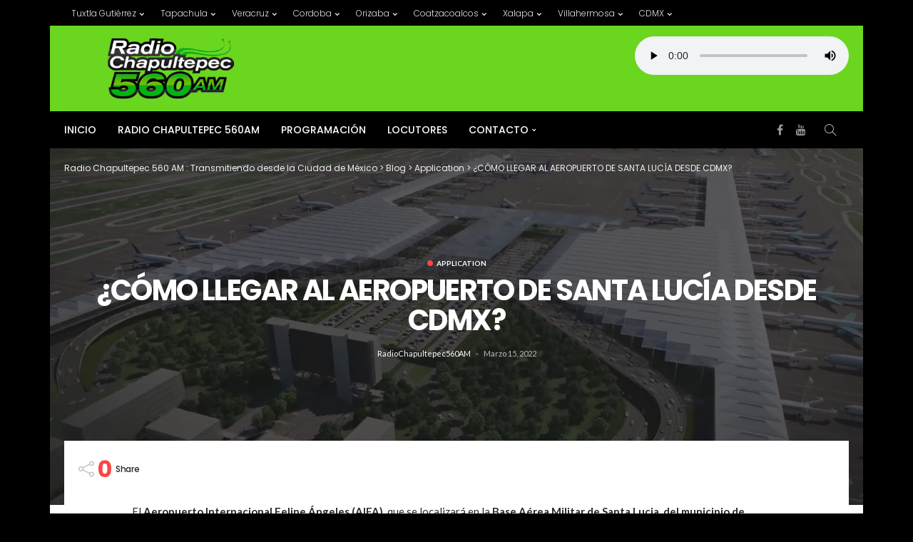

--- FILE ---
content_type: text/html; charset=UTF-8
request_url: https://radiochapultepec.mx/2022/03/como-llegar-al-aeropuerto-de-santa-lucia-desde-cdmx/
body_size: 67645
content:
<!DOCTYPE html>
<html lang="es">
<head>
	<meta charset="UTF-8"/>
	<meta http-equiv="X-UA-Compatible" content="IE=edge">
	<meta name="viewport" content="width=device-width, initial-scale=1.0">
	<link rel="profile" href="https://gmpg.org/xfn/11"/>
	<link rel="pingback" href="https://radiochapultepec.mx/xmlrpc.php"/>
	<title>¿CÓMO LLEGAR AL AEROPUERTO DE SANTA LUCÍA DESDE CDMX? &#8211; Radio Chapultepec 560 AM : Transmitiendo desde la Ciudad de México</title>
<script type="application/javascript">var newsmax_ruby_ajax_url = "https://radiochapultepec.mx/wp-admin/admin-ajax.php"</script><meta name='robots' content='max-image-preview:large' />
<link rel='dns-prefetch' href='//fonts.googleapis.com' />
<link rel="alternate" type="application/rss+xml" title="Radio Chapultepec 560 AM : Transmitiendo desde la Ciudad de México &raquo; Feed" href="https://radiochapultepec.mx/feed/" />
<link rel="alternate" type="application/rss+xml" title="Radio Chapultepec 560 AM : Transmitiendo desde la Ciudad de México &raquo; Feed de los comentarios" href="https://radiochapultepec.mx/comments/feed/" />
<link rel="alternate" title="oEmbed (JSON)" type="application/json+oembed" href="https://radiochapultepec.mx/wp-json/oembed/1.0/embed?url=https%3A%2F%2Fradiochapultepec.mx%2F2022%2F03%2Fcomo-llegar-al-aeropuerto-de-santa-lucia-desde-cdmx%2F" />
<link rel="alternate" title="oEmbed (XML)" type="text/xml+oembed" href="https://radiochapultepec.mx/wp-json/oembed/1.0/embed?url=https%3A%2F%2Fradiochapultepec.mx%2F2022%2F03%2Fcomo-llegar-al-aeropuerto-de-santa-lucia-desde-cdmx%2F&#038;format=xml" />
<style id='wp-img-auto-sizes-contain-inline-css'>
img:is([sizes=auto i],[sizes^="auto," i]){contain-intrinsic-size:3000px 1500px}
/*# sourceURL=wp-img-auto-sizes-contain-inline-css */
</style>
<link rel='stylesheet' id='newsmax_ruby_core_style-css' href='https://radiochapultepec.mx/wp-content/plugins/newsmax-core/assets/style.css?ver=3.1' media='all' />
<style id='wp-emoji-styles-inline-css'>

	img.wp-smiley, img.emoji {
		display: inline !important;
		border: none !important;
		box-shadow: none !important;
		height: 1em !important;
		width: 1em !important;
		margin: 0 0.07em !important;
		vertical-align: -0.1em !important;
		background: none !important;
		padding: 0 !important;
	}
/*# sourceURL=wp-emoji-styles-inline-css */
</style>
<style id='wp-block-library-inline-css'>
:root{--wp-block-synced-color:#7a00df;--wp-block-synced-color--rgb:122,0,223;--wp-bound-block-color:var(--wp-block-synced-color);--wp-editor-canvas-background:#ddd;--wp-admin-theme-color:#007cba;--wp-admin-theme-color--rgb:0,124,186;--wp-admin-theme-color-darker-10:#006ba1;--wp-admin-theme-color-darker-10--rgb:0,107,160.5;--wp-admin-theme-color-darker-20:#005a87;--wp-admin-theme-color-darker-20--rgb:0,90,135;--wp-admin-border-width-focus:2px}@media (min-resolution:192dpi){:root{--wp-admin-border-width-focus:1.5px}}.wp-element-button{cursor:pointer}:root .has-very-light-gray-background-color{background-color:#eee}:root .has-very-dark-gray-background-color{background-color:#313131}:root .has-very-light-gray-color{color:#eee}:root .has-very-dark-gray-color{color:#313131}:root .has-vivid-green-cyan-to-vivid-cyan-blue-gradient-background{background:linear-gradient(135deg,#00d084,#0693e3)}:root .has-purple-crush-gradient-background{background:linear-gradient(135deg,#34e2e4,#4721fb 50%,#ab1dfe)}:root .has-hazy-dawn-gradient-background{background:linear-gradient(135deg,#faaca8,#dad0ec)}:root .has-subdued-olive-gradient-background{background:linear-gradient(135deg,#fafae1,#67a671)}:root .has-atomic-cream-gradient-background{background:linear-gradient(135deg,#fdd79a,#004a59)}:root .has-nightshade-gradient-background{background:linear-gradient(135deg,#330968,#31cdcf)}:root .has-midnight-gradient-background{background:linear-gradient(135deg,#020381,#2874fc)}:root{--wp--preset--font-size--normal:16px;--wp--preset--font-size--huge:42px}.has-regular-font-size{font-size:1em}.has-larger-font-size{font-size:2.625em}.has-normal-font-size{font-size:var(--wp--preset--font-size--normal)}.has-huge-font-size{font-size:var(--wp--preset--font-size--huge)}.has-text-align-center{text-align:center}.has-text-align-left{text-align:left}.has-text-align-right{text-align:right}.has-fit-text{white-space:nowrap!important}#end-resizable-editor-section{display:none}.aligncenter{clear:both}.items-justified-left{justify-content:flex-start}.items-justified-center{justify-content:center}.items-justified-right{justify-content:flex-end}.items-justified-space-between{justify-content:space-between}.screen-reader-text{border:0;clip-path:inset(50%);height:1px;margin:-1px;overflow:hidden;padding:0;position:absolute;width:1px;word-wrap:normal!important}.screen-reader-text:focus{background-color:#ddd;clip-path:none;color:#444;display:block;font-size:1em;height:auto;left:5px;line-height:normal;padding:15px 23px 14px;text-decoration:none;top:5px;width:auto;z-index:100000}html :where(.has-border-color){border-style:solid}html :where([style*=border-top-color]){border-top-style:solid}html :where([style*=border-right-color]){border-right-style:solid}html :where([style*=border-bottom-color]){border-bottom-style:solid}html :where([style*=border-left-color]){border-left-style:solid}html :where([style*=border-width]){border-style:solid}html :where([style*=border-top-width]){border-top-style:solid}html :where([style*=border-right-width]){border-right-style:solid}html :where([style*=border-bottom-width]){border-bottom-style:solid}html :where([style*=border-left-width]){border-left-style:solid}html :where(img[class*=wp-image-]){height:auto;max-width:100%}:where(figure){margin:0 0 1em}html :where(.is-position-sticky){--wp-admin--admin-bar--position-offset:var(--wp-admin--admin-bar--height,0px)}@media screen and (max-width:600px){html :where(.is-position-sticky){--wp-admin--admin-bar--position-offset:0px}}

/*# sourceURL=wp-block-library-inline-css */
</style><style id='wp-block-heading-inline-css'>
h1:where(.wp-block-heading).has-background,h2:where(.wp-block-heading).has-background,h3:where(.wp-block-heading).has-background,h4:where(.wp-block-heading).has-background,h5:where(.wp-block-heading).has-background,h6:where(.wp-block-heading).has-background{padding:1.25em 2.375em}h1.has-text-align-left[style*=writing-mode]:where([style*=vertical-lr]),h1.has-text-align-right[style*=writing-mode]:where([style*=vertical-rl]),h2.has-text-align-left[style*=writing-mode]:where([style*=vertical-lr]),h2.has-text-align-right[style*=writing-mode]:where([style*=vertical-rl]),h3.has-text-align-left[style*=writing-mode]:where([style*=vertical-lr]),h3.has-text-align-right[style*=writing-mode]:where([style*=vertical-rl]),h4.has-text-align-left[style*=writing-mode]:where([style*=vertical-lr]),h4.has-text-align-right[style*=writing-mode]:where([style*=vertical-rl]),h5.has-text-align-left[style*=writing-mode]:where([style*=vertical-lr]),h5.has-text-align-right[style*=writing-mode]:where([style*=vertical-rl]),h6.has-text-align-left[style*=writing-mode]:where([style*=vertical-lr]),h6.has-text-align-right[style*=writing-mode]:where([style*=vertical-rl]){rotate:180deg}
/*# sourceURL=https://radiochapultepec.mx/wp-includes/blocks/heading/style.min.css */
</style>
<style id='wp-block-list-inline-css'>
ol,ul{box-sizing:border-box}:root :where(.wp-block-list.has-background){padding:1.25em 2.375em}
/*# sourceURL=https://radiochapultepec.mx/wp-includes/blocks/list/style.min.css */
</style>
<style id='wp-block-paragraph-inline-css'>
.is-small-text{font-size:.875em}.is-regular-text{font-size:1em}.is-large-text{font-size:2.25em}.is-larger-text{font-size:3em}.has-drop-cap:not(:focus):first-letter{float:left;font-size:8.4em;font-style:normal;font-weight:100;line-height:.68;margin:.05em .1em 0 0;text-transform:uppercase}body.rtl .has-drop-cap:not(:focus):first-letter{float:none;margin-left:.1em}p.has-drop-cap.has-background{overflow:hidden}:root :where(p.has-background){padding:1.25em 2.375em}:where(p.has-text-color:not(.has-link-color)) a{color:inherit}p.has-text-align-left[style*="writing-mode:vertical-lr"],p.has-text-align-right[style*="writing-mode:vertical-rl"]{rotate:180deg}
/*# sourceURL=https://radiochapultepec.mx/wp-includes/blocks/paragraph/style.min.css */
</style>
<style id='global-styles-inline-css'>
:root{--wp--preset--aspect-ratio--square: 1;--wp--preset--aspect-ratio--4-3: 4/3;--wp--preset--aspect-ratio--3-4: 3/4;--wp--preset--aspect-ratio--3-2: 3/2;--wp--preset--aspect-ratio--2-3: 2/3;--wp--preset--aspect-ratio--16-9: 16/9;--wp--preset--aspect-ratio--9-16: 9/16;--wp--preset--color--black: #000000;--wp--preset--color--cyan-bluish-gray: #abb8c3;--wp--preset--color--white: #ffffff;--wp--preset--color--pale-pink: #f78da7;--wp--preset--color--vivid-red: #cf2e2e;--wp--preset--color--luminous-vivid-orange: #ff6900;--wp--preset--color--luminous-vivid-amber: #fcb900;--wp--preset--color--light-green-cyan: #7bdcb5;--wp--preset--color--vivid-green-cyan: #00d084;--wp--preset--color--pale-cyan-blue: #8ed1fc;--wp--preset--color--vivid-cyan-blue: #0693e3;--wp--preset--color--vivid-purple: #9b51e0;--wp--preset--gradient--vivid-cyan-blue-to-vivid-purple: linear-gradient(135deg,rgb(6,147,227) 0%,rgb(155,81,224) 100%);--wp--preset--gradient--light-green-cyan-to-vivid-green-cyan: linear-gradient(135deg,rgb(122,220,180) 0%,rgb(0,208,130) 100%);--wp--preset--gradient--luminous-vivid-amber-to-luminous-vivid-orange: linear-gradient(135deg,rgb(252,185,0) 0%,rgb(255,105,0) 100%);--wp--preset--gradient--luminous-vivid-orange-to-vivid-red: linear-gradient(135deg,rgb(255,105,0) 0%,rgb(207,46,46) 100%);--wp--preset--gradient--very-light-gray-to-cyan-bluish-gray: linear-gradient(135deg,rgb(238,238,238) 0%,rgb(169,184,195) 100%);--wp--preset--gradient--cool-to-warm-spectrum: linear-gradient(135deg,rgb(74,234,220) 0%,rgb(151,120,209) 20%,rgb(207,42,186) 40%,rgb(238,44,130) 60%,rgb(251,105,98) 80%,rgb(254,248,76) 100%);--wp--preset--gradient--blush-light-purple: linear-gradient(135deg,rgb(255,206,236) 0%,rgb(152,150,240) 100%);--wp--preset--gradient--blush-bordeaux: linear-gradient(135deg,rgb(254,205,165) 0%,rgb(254,45,45) 50%,rgb(107,0,62) 100%);--wp--preset--gradient--luminous-dusk: linear-gradient(135deg,rgb(255,203,112) 0%,rgb(199,81,192) 50%,rgb(65,88,208) 100%);--wp--preset--gradient--pale-ocean: linear-gradient(135deg,rgb(255,245,203) 0%,rgb(182,227,212) 50%,rgb(51,167,181) 100%);--wp--preset--gradient--electric-grass: linear-gradient(135deg,rgb(202,248,128) 0%,rgb(113,206,126) 100%);--wp--preset--gradient--midnight: linear-gradient(135deg,rgb(2,3,129) 0%,rgb(40,116,252) 100%);--wp--preset--font-size--small: 13px;--wp--preset--font-size--medium: 20px;--wp--preset--font-size--large: 36px;--wp--preset--font-size--x-large: 42px;--wp--preset--spacing--20: 0.44rem;--wp--preset--spacing--30: 0.67rem;--wp--preset--spacing--40: 1rem;--wp--preset--spacing--50: 1.5rem;--wp--preset--spacing--60: 2.25rem;--wp--preset--spacing--70: 3.38rem;--wp--preset--spacing--80: 5.06rem;--wp--preset--shadow--natural: 6px 6px 9px rgba(0, 0, 0, 0.2);--wp--preset--shadow--deep: 12px 12px 50px rgba(0, 0, 0, 0.4);--wp--preset--shadow--sharp: 6px 6px 0px rgba(0, 0, 0, 0.2);--wp--preset--shadow--outlined: 6px 6px 0px -3px rgb(255, 255, 255), 6px 6px rgb(0, 0, 0);--wp--preset--shadow--crisp: 6px 6px 0px rgb(0, 0, 0);}:where(.is-layout-flex){gap: 0.5em;}:where(.is-layout-grid){gap: 0.5em;}body .is-layout-flex{display: flex;}.is-layout-flex{flex-wrap: wrap;align-items: center;}.is-layout-flex > :is(*, div){margin: 0;}body .is-layout-grid{display: grid;}.is-layout-grid > :is(*, div){margin: 0;}:where(.wp-block-columns.is-layout-flex){gap: 2em;}:where(.wp-block-columns.is-layout-grid){gap: 2em;}:where(.wp-block-post-template.is-layout-flex){gap: 1.25em;}:where(.wp-block-post-template.is-layout-grid){gap: 1.25em;}.has-black-color{color: var(--wp--preset--color--black) !important;}.has-cyan-bluish-gray-color{color: var(--wp--preset--color--cyan-bluish-gray) !important;}.has-white-color{color: var(--wp--preset--color--white) !important;}.has-pale-pink-color{color: var(--wp--preset--color--pale-pink) !important;}.has-vivid-red-color{color: var(--wp--preset--color--vivid-red) !important;}.has-luminous-vivid-orange-color{color: var(--wp--preset--color--luminous-vivid-orange) !important;}.has-luminous-vivid-amber-color{color: var(--wp--preset--color--luminous-vivid-amber) !important;}.has-light-green-cyan-color{color: var(--wp--preset--color--light-green-cyan) !important;}.has-vivid-green-cyan-color{color: var(--wp--preset--color--vivid-green-cyan) !important;}.has-pale-cyan-blue-color{color: var(--wp--preset--color--pale-cyan-blue) !important;}.has-vivid-cyan-blue-color{color: var(--wp--preset--color--vivid-cyan-blue) !important;}.has-vivid-purple-color{color: var(--wp--preset--color--vivid-purple) !important;}.has-black-background-color{background-color: var(--wp--preset--color--black) !important;}.has-cyan-bluish-gray-background-color{background-color: var(--wp--preset--color--cyan-bluish-gray) !important;}.has-white-background-color{background-color: var(--wp--preset--color--white) !important;}.has-pale-pink-background-color{background-color: var(--wp--preset--color--pale-pink) !important;}.has-vivid-red-background-color{background-color: var(--wp--preset--color--vivid-red) !important;}.has-luminous-vivid-orange-background-color{background-color: var(--wp--preset--color--luminous-vivid-orange) !important;}.has-luminous-vivid-amber-background-color{background-color: var(--wp--preset--color--luminous-vivid-amber) !important;}.has-light-green-cyan-background-color{background-color: var(--wp--preset--color--light-green-cyan) !important;}.has-vivid-green-cyan-background-color{background-color: var(--wp--preset--color--vivid-green-cyan) !important;}.has-pale-cyan-blue-background-color{background-color: var(--wp--preset--color--pale-cyan-blue) !important;}.has-vivid-cyan-blue-background-color{background-color: var(--wp--preset--color--vivid-cyan-blue) !important;}.has-vivid-purple-background-color{background-color: var(--wp--preset--color--vivid-purple) !important;}.has-black-border-color{border-color: var(--wp--preset--color--black) !important;}.has-cyan-bluish-gray-border-color{border-color: var(--wp--preset--color--cyan-bluish-gray) !important;}.has-white-border-color{border-color: var(--wp--preset--color--white) !important;}.has-pale-pink-border-color{border-color: var(--wp--preset--color--pale-pink) !important;}.has-vivid-red-border-color{border-color: var(--wp--preset--color--vivid-red) !important;}.has-luminous-vivid-orange-border-color{border-color: var(--wp--preset--color--luminous-vivid-orange) !important;}.has-luminous-vivid-amber-border-color{border-color: var(--wp--preset--color--luminous-vivid-amber) !important;}.has-light-green-cyan-border-color{border-color: var(--wp--preset--color--light-green-cyan) !important;}.has-vivid-green-cyan-border-color{border-color: var(--wp--preset--color--vivid-green-cyan) !important;}.has-pale-cyan-blue-border-color{border-color: var(--wp--preset--color--pale-cyan-blue) !important;}.has-vivid-cyan-blue-border-color{border-color: var(--wp--preset--color--vivid-cyan-blue) !important;}.has-vivid-purple-border-color{border-color: var(--wp--preset--color--vivid-purple) !important;}.has-vivid-cyan-blue-to-vivid-purple-gradient-background{background: var(--wp--preset--gradient--vivid-cyan-blue-to-vivid-purple) !important;}.has-light-green-cyan-to-vivid-green-cyan-gradient-background{background: var(--wp--preset--gradient--light-green-cyan-to-vivid-green-cyan) !important;}.has-luminous-vivid-amber-to-luminous-vivid-orange-gradient-background{background: var(--wp--preset--gradient--luminous-vivid-amber-to-luminous-vivid-orange) !important;}.has-luminous-vivid-orange-to-vivid-red-gradient-background{background: var(--wp--preset--gradient--luminous-vivid-orange-to-vivid-red) !important;}.has-very-light-gray-to-cyan-bluish-gray-gradient-background{background: var(--wp--preset--gradient--very-light-gray-to-cyan-bluish-gray) !important;}.has-cool-to-warm-spectrum-gradient-background{background: var(--wp--preset--gradient--cool-to-warm-spectrum) !important;}.has-blush-light-purple-gradient-background{background: var(--wp--preset--gradient--blush-light-purple) !important;}.has-blush-bordeaux-gradient-background{background: var(--wp--preset--gradient--blush-bordeaux) !important;}.has-luminous-dusk-gradient-background{background: var(--wp--preset--gradient--luminous-dusk) !important;}.has-pale-ocean-gradient-background{background: var(--wp--preset--gradient--pale-ocean) !important;}.has-electric-grass-gradient-background{background: var(--wp--preset--gradient--electric-grass) !important;}.has-midnight-gradient-background{background: var(--wp--preset--gradient--midnight) !important;}.has-small-font-size{font-size: var(--wp--preset--font-size--small) !important;}.has-medium-font-size{font-size: var(--wp--preset--font-size--medium) !important;}.has-large-font-size{font-size: var(--wp--preset--font-size--large) !important;}.has-x-large-font-size{font-size: var(--wp--preset--font-size--x-large) !important;}
/*# sourceURL=global-styles-inline-css */
</style>

<style id='classic-theme-styles-inline-css'>
/*! This file is auto-generated */
.wp-block-button__link{color:#fff;background-color:#32373c;border-radius:9999px;box-shadow:none;text-decoration:none;padding:calc(.667em + 2px) calc(1.333em + 2px);font-size:1.125em}.wp-block-file__button{background:#32373c;color:#fff;text-decoration:none}
/*# sourceURL=/wp-includes/css/classic-themes.min.css */
</style>
<link rel='stylesheet' id='contact-form-7-css' href='https://radiochapultepec.mx/wp-content/plugins/contact-form-7/includes/css/styles.css?ver=6.1.4' media='all' />
<link rel='stylesheet' id='wpos-slick-style-css' href='https://radiochapultepec.mx/wp-content/plugins/wp-slick-slider-and-image-carousel/assets/css/slick.css?ver=3.7.8' media='all' />
<link rel='stylesheet' id='wpsisac-public-style-css' href='https://radiochapultepec.mx/wp-content/plugins/wp-slick-slider-and-image-carousel/assets/css/wpsisac-public.css?ver=3.7.8' media='all' />
<link rel='stylesheet' id='bootstrap-css' href='https://radiochapultepec.mx/wp-content/themes/tolucachorizo/assets/external/bootstrap.css?ver=v3.3.1' media='all' />
<link rel='stylesheet' id='font-awesome-css' href='https://radiochapultepec.mx/wp-content/themes/tolucachorizo/assets/external/font-awesome.css?ver=v4.7.0' media='all' />
<link rel='stylesheet' id='simple-line-icons-css' href='https://radiochapultepec.mx/wp-content/themes/tolucachorizo/assets/external/simple-line-icons.css?ver=v2.4.0' media='all' />
<link rel='stylesheet' id='newsmax-miscellaneous-css' href='https://radiochapultepec.mx/wp-content/themes/tolucachorizo/assets/css/miscellaneous.css?ver=3.1' media='all' />
<link rel='stylesheet' id='newsmax-ruby-main-css' href='https://radiochapultepec.mx/wp-content/themes/tolucachorizo/assets/css/main.css?ver=3.1' media='all' />
<link rel='stylesheet' id='newsmax-ruby-responsive-css' href='https://radiochapultepec.mx/wp-content/themes/tolucachorizo/assets/css/responsive.css?ver=3.1' media='all' />
<link rel='stylesheet' id='newsmax-ruby-style-css' href='https://radiochapultepec.mx/wp-content/themes/tolucachorizo/style.css?ver=3.1' media='all' />
<style id='newsmax-ruby-style-inline-css'>
.topbar-wrap, .topbar-menu-inner .sub-menu{ background-color: #000000;}.topbar-wrap { border-top: 2px solid #000000;}.header-wrap .navbar-outer, .header-wrap .navbar-wrap, .small-menu-wrap{ background-color: #000000;}.header-wrap .navbar-wrap, .small-menu-wrap{ color: #ffffff;}.small-menu-outer .icon-toggle, .small-menu-outer .icon-toggle:before, .small-menu-outer .icon-toggle:after,.icon-toggle:before, .icon-toggle:after, .icon-toggle{ background-color: #ffffff;}.header-style-4 .navbar-left > *, .header-style-4 .off-canvas-btn-wrap,.header-style-4 .navbar-elements > *{ border-color: rgba(255,255,255,.1);}.main-menu-inner > li > a:hover, .main-menu-inner > li > a:focus, .main-menu-inner > li.current_page_item > a,.mega-col-menu.sub-menu .mega-col-menu-inner a:hover,.small-menu-wrap .sub-menu li > a:hover{ color: #81d742;}.sub-menu > li > a:hover, li.is-current-sub, .small-menu-outer:hover .icon-toggle,.small-menu-outer:hover .icon-toggle:before, .small-menu-outer:hover .icon-toggle:after{ background-color: #81d742;}.main-menu-inner .sub-menu, .small-menu-wrap,.header-style-5 .main-menu-inner .sub-menu, .header-style-5 .small-menu-wrap{background-color: #000000;}.mega-col-menu.mega-menu-wrap .sub-menu .sub-menu a,.mega-menu-wrap .block-footer, .small-menu-inner .sub-menu a{border-color: rgba(255,255,255,.1);}.off-canvas-wrap{background-color : #000000;}.small-menu-inner > li > a, .breadcrumb-wrap, .widget-btn { font-family: Poppins;}.small-menu-inner > li > a, .widget-btn { font-weight: 500;}.small-menu-inner {font-size:14px}.small-menu-inner .sub-menu { font-family: Poppins;}.small-menu-inner .sub-menu a { font-size: 13px;}.logo-inner img {max-height: 121px;}.post-review-icon, .post-review-score, .score-bar, .review-box-wrap .post-review-info { background-color: #aa55ff;}.review-el .review-info-score { color: #aa55ff;}h1 {font-family:Poppins;}h1 {font-weight:700;}h2 {font-family:Poppins;}h2 {font-weight:700;}h3 {font-family:Poppins;}h3 {font-weight:700;}h4 {font-family:Poppins;}h4 {font-weight:700;}h5 {font-family:Poppins;}h5 {font-weight:700;}h6 {font-family:Poppins;}h6 {font-weight:700;}@media only screen and (min-width: 992px) and (max-width: 1199px) {body .post-title.is-size-0 {}body .post-title.is-size-1 {}body .post-title.is-size-2 {}body .post-title.is-size-3 {}body .post-title.is-size-4 {}}@media only screen and (max-width: 991px) {body .post-title.is-size-0 {}body .post-title.is-size-1 {}body .post-title.is-size-2 {}body .post-title.is-size-3 {}body .post-title.is-size-4 {}}@media only screen and (max-width: 767px) {body .post-title.is-size-0 {}body .post-title.is-size-1 {}body .post-title.is-size-2 {}body .post-title.is-size-3 {}body .post-title.is-size-4, .post-list-2 .post-title a, .post-list-3 .post-title a {}}@media only screen and (max-width: 767px) {body, p {}.post-excerpt p {}.entry h1 {}.entry h2 {}.entry h3 {}.entry h4 {}.entry h5 {}.entry h6 {}}.post-meta-info-duration { font-family:Lato;}.widget_recent_entries li a, .recentcomments a, .wp-block-latest-posts a { font-family:Poppins;}
#newsmax_ruby_navbar_widget_button-_multiwidget .widget-btn {}#newsmax_ruby_navbar_widget_button-_multiwidget .widget-btn:hover {}
#newsmax_ruby_sb_widget_post-7 .widget-title h3 { color: #a5c4ce;}#newsmax_ruby_sb_widget_post-7 .widget-title .widget-post-bullet { background-color: #a5c4ce!important;}
/*# sourceURL=newsmax-ruby-style-inline-css */
</style>
<link rel='stylesheet' id='redux-google-fonts-newsmax_ruby_theme_options-css' href='https://fonts.googleapis.com/css?family=Lato%3A100%2C300%2C400%2C700%2C900%2C100italic%2C300italic%2C400italic%2C700italic%2C900italic%7CPoppins%3A700%2C500%2C400%2C300&#038;display=swap&#038;ver=1768338654' media='all' />
<!--n2css--><!--n2js--><script src="https://radiochapultepec.mx/wp-includes/js/jquery/jquery.min.js?ver=3.7.1" id="jquery-core-js"></script>
<script src="https://radiochapultepec.mx/wp-includes/js/jquery/jquery-migrate.min.js?ver=3.4.1" id="jquery-migrate-js"></script>
<link rel="https://api.w.org/" href="https://radiochapultepec.mx/wp-json/" /><link rel="alternate" title="JSON" type="application/json" href="https://radiochapultepec.mx/wp-json/wp/v2/posts/3591" /><link rel="EditURI" type="application/rsd+xml" title="RSD" href="https://radiochapultepec.mx/xmlrpc.php?rsd" />
<meta name="generator" content="WordPress 6.9" />
<link rel="canonical" href="https://radiochapultepec.mx/2022/03/como-llegar-al-aeropuerto-de-santa-lucia-desde-cdmx/" />
<link rel='shortlink' href='https://radiochapultepec.mx/?p=3591' />
<meta property="og:title" content="¿CÓMO LLEGAR AL AEROPUERTO DE SANTA LUCÍA DESDE CDMX?"/><meta property="og:type" content="article"/><meta property="og:url" content="https://radiochapultepec.mx/2022/03/como-llegar-al-aeropuerto-de-santa-lucia-desde-cdmx/"/><meta property="og:site_name" content="Radio Chapultepec 560 AM : Transmitiendo desde la Ciudad de México"/><meta property="og:description" content="&lt;!-- wp:paragraph --&gt; El&nbsp;Aeropuerto Internacional Felipe Ángeles (AIFA), que se localizará en la&nbsp;Base Aérea Militar de Santa Lucia, del municipio de Zumpango, Estado de México (Edomex),&nbsp;está próximo a inaugurarse; en"/><meta property="og:image" content="https://radiochapultepec.mx/wp-content/uploads/2022/03/Aeropuerto-de-Santa-Lucia.jpg"/><link rel="icon" href="https://radiochapultepec.mx/wp-content/uploads/2020/06/cropped-logochapu-32x32.png" sizes="32x32" />
<link rel="icon" href="https://radiochapultepec.mx/wp-content/uploads/2020/06/cropped-logochapu-192x192.png" sizes="192x192" />
<link rel="apple-touch-icon" href="https://radiochapultepec.mx/wp-content/uploads/2020/06/cropped-logochapu-180x180.png" />
<meta name="msapplication-TileImage" content="https://radiochapultepec.mx/wp-content/uploads/2020/06/cropped-logochapu-270x270.png" />
<style type="text/css" title="dynamic-css" class="options-output">body{background-color:#000000;background-repeat:repeat;background-size:inherit;background-attachment:inherit;background-position:center center;}.banner-wrap{background-color:#6bd620;background-repeat:no-repeat;background-size:cover;background-attachment:fixed;background-position:center center;}.footer-inner{background-color:#ff0000;background-repeat:no-repeat;background-size:cover;background-attachment:fixed;background-position:center center;}body,p{font-family:Lato;line-height:24px;font-weight:400;font-style:normal;color:#282828;font-size:15px;}.post-title.is-size-0{font-family:Poppins;font-weight:700;font-style:normal;}.post-title.is-size-1{font-family:Poppins;font-weight:700;font-style:normal;}.post-title.is-size-2{font-family:Poppins;font-weight:500;font-style:normal;}.post-title.is-size-3{font-family:Poppins;font-weight:500;font-style:normal;}.post-title.is-size-4{font-family:Poppins;font-weight:500;font-style:normal;}.post-cat-info{font-family:Lato;text-transform:uppercase;font-weight:700;font-style:normal;font-size:10px;}.post-meta-info{font-family:Lato;text-transform:capitalize;font-weight:400;font-style:normal;color:#aaaaaa;font-size:11px;}.post-btn a{font-family:Lato;font-weight:400;font-style:normal;font-size:11px;}.block-header-wrap,.is-block-header-style-5 .block-header-wrap{font-family:Poppins;text-transform:none;font-weight:400;font-style:normal;font-size:18px;}.widget-title, .is-block-header-style-5 .widget-title.block-title{font-family:Poppins;text-transform:none;font-weight:400;font-style:normal;font-size:16px;}.main-menu-inner > li > a{font-family:Poppins;text-transform:uppercase;font-weight:500;font-style:normal;font-size:14px;}.navbar-wrap .is-sub-default{font-family:Poppins;text-transform:capitalize;font-weight:400;font-style:normal;font-size:13px;}.topbar-wrap{font-family:Poppins;text-transform:capitalize;font-weight:300;font-style:normal;font-size:12px;}.off-canvas-nav-wrap{font-family:Poppins;text-transform:uppercase;font-weight:500;font-style:normal;}.off-canvas-nav-wrap .sub-menu a{font-family:Poppins;text-transform:uppercase;font-weight:500;font-style:normal;}.logo-wrap.is-logo-text .logo-title,.off-canvas-logo-wrap.is-logo-text .logo-text{font-family:Poppins;text-transform:none;letter-spacing:-1px;font-weight:700;font-style:normal;font-size:46px;}.site-tagline{font-family:Poppins;font-weight:400;font-style:normal;}.logo-mobile-wrap .logo-text{font-family:Poppins;text-transform:uppercase;letter-spacing:-1px;font-weight:700;font-style:normal;font-size:28px;}.entry h1{font-family:Poppins;font-weight:700;font-style:normal;}.entry h2{font-family:Poppins;font-weight:700;font-style:normal;}.entry h3{font-family:Poppins;font-weight:700;font-style:normal;}.entry h4{font-family:Poppins;font-weight:700;font-style:normal;}.entry h5{font-family:Poppins;font-weight:700;font-style:normal;}.entry h6{font-family:Poppins;font-weight:700;font-style:normal;}</style></head>
<body class="wp-singular post-template-default single single-post postid-3591 single-format-standard wp-theme-tolucachorizo ruby-body is-holder is-site-boxed is-sidebar-style-1 is-breadcrumb is-back-top is-block-header-style-1 is-cat-style-1 is-btn-style-1 is-entry-padding is-entry-image-popup" data-slider_autoplay="0" data-slider_play_speed="5550" >

<div class="off-canvas-wrap is-dark-style is-light-text">
	<a href="#" id="ruby-off-canvas-close-btn"><i class="ruby-close-btn"></i></a>
	<div class="off-canvas-inner">

		
		
												<div class="off-canvas-social tooltips">
					<a class="icon-facebook" title="facebook" href="https://www.facebook.com/chapu560am" target="_blank"><i class="fa fa-facebook" aria-hidden="true"></i></a><a class="icon-youtube" title="youtube" href="https://www.youtube.com/channel/UCWSrhi5fU1aOApXzwohCFlg" target="_blank"><i class="fa fa-youtube" aria-hidden="true"></i></a>				</div>
					
					<div id="ruby-off-canvas-nav" class="off-canvas-nav-wrap">
				<div class="menu-principal-container"><ul id="offcanvas-menu" class="off-canvas-nav-inner"><li id="menu-item-889" class="menu-item menu-item-type-post_type menu-item-object-page menu-item-home menu-item-889"><a href="https://radiochapultepec.mx/">Inicio</a></li>
<li id="menu-item-864" class="menu-item menu-item-type-post_type menu-item-object-page menu-item-864"><a href="https://radiochapultepec.mx/radio-chapultepec-560am/">Radio Chapultepec 560AM</a></li>
<li id="menu-item-863" class="menu-item menu-item-type-post_type menu-item-object-page menu-item-863"><a href="https://radiochapultepec.mx/programacion/">Programación</a></li>
<li id="menu-item-862" class="menu-item menu-item-type-post_type menu-item-object-page menu-item-862"><a href="https://radiochapultepec.mx/locutores/">Locutores</a></li>
<li id="menu-item-861" class="menu-item menu-item-type-post_type menu-item-object-page menu-item-has-children menu-item-861"><a href="https://radiochapultepec.mx/contacto/">Contacto</a>
<ul class="sub-menu">
	<li id="menu-item-1983" class="menu-item menu-item-type-post_type menu-item-object-page menu-item-privacy-policy menu-item-1983"><a rel="privacy-policy" href="https://radiochapultepec.mx/aviso-de-privacidad/">Aviso Privacidad</a></li>
</ul>
</li>
</ul></div>			</div>
		
			</div>
</div><div id="ruby-site" class="site-outer">
	<div class="header-wrap header-style-1">
	<div class="header-inner">
				<div class="topbar-wrap topbar-style-1">
	<div class="ruby-container">
		<div class="topbar-inner container-inner clearfix">
			<div class="topbar-left">
													<nav id="ruby-topbar-navigation" class="topbar-menu-wrap">
		<div class="menu-topradio-container"><ul id="topbar-menu" class="topbar-menu-inner"><li id="menu-item-865" class="menu-item menu-item-type-custom menu-item-object-custom menu-item-has-children menu-item-865"><a href="#">Tuxtla Gutiérrez</a>
<ul class="sub-menu">
	<li id="menu-item-866" class="menu-item menu-item-type-custom menu-item-object-custom menu-item-866"><a href="http://exatuxtla.com/">Exa 98.5</a></li>
	<li id="menu-item-867" class="menu-item menu-item-type-custom menu-item-object-custom menu-item-867"><a href="http://radiomexicanatuxtla.com/">Radio Mexicana 92.3</a></li>
	<li id="menu-item-868" class="menu-item menu-item-type-custom menu-item-object-custom menu-item-868"><a href="http://stereojoyatuxtla.com/">Stereo Joya 101.7</a></li>
	<li id="menu-item-869" class="menu-item menu-item-type-custom menu-item-object-custom menu-item-869"><a href="http://bellamusicatuxtla.com/">Bella Música 93.1</a></li>
</ul>
</li>
<li id="menu-item-870" class="menu-item menu-item-type-custom menu-item-object-custom menu-item-has-children menu-item-870"><a href="#">Tapachula</a>
<ul class="sub-menu">
	<li id="menu-item-871" class="menu-item menu-item-type-custom menu-item-object-custom menu-item-871"><a href="http://bellamusicatapachula.com/">Bella Música 106.7</a></li>
	<li id="menu-item-872" class="menu-item menu-item-type-custom menu-item-object-custom menu-item-872"><a href="http://lamejortapachula.com/">La Mejor Tapachula</a></li>
</ul>
</li>
<li id="menu-item-873" class="menu-item menu-item-type-custom menu-item-object-custom menu-item-has-children menu-item-873"><a href="#">Veracruz</a>
<ul class="sub-menu">
	<li id="menu-item-874" class="menu-item menu-item-type-custom menu-item-object-custom menu-item-874"><a href="http://lanuevasoyfm.com/">POP 101.7</a></li>
	<li id="menu-item-875" class="menu-item menu-item-type-custom menu-item-object-custom menu-item-875"><a href="http://bellamusicaveracruz.com/">Bella Música 90.9</a></li>
</ul>
</li>
<li id="menu-item-876" class="menu-item menu-item-type-custom menu-item-object-custom menu-item-has-children menu-item-876"><a href="#">Cordoba</a>
<ul class="sub-menu">
	<li id="menu-item-877" class="menu-item menu-item-type-custom menu-item-object-custom menu-item-877"><a href="http://exacordobafm.com/">Exa FM 91.3</a></li>
	<li id="menu-item-878" class="menu-item menu-item-type-custom menu-item-object-custom menu-item-878"><a href="http://stereojoyacordoba.com/">StereoJoya FM 102.1</a></li>
</ul>
</li>
<li id="menu-item-879" class="menu-item menu-item-type-custom menu-item-object-custom menu-item-has-children menu-item-879"><a href="#">Orizaba</a>
<ul class="sub-menu">
	<li id="menu-item-880" class="menu-item menu-item-type-custom menu-item-object-custom menu-item-880"><a href="http://lacomadreorizaba.com/">La Comadre 100.3</a></li>
</ul>
</li>
<li id="menu-item-881" class="menu-item menu-item-type-custom menu-item-object-custom menu-item-has-children menu-item-881"><a href="#">Coatzacoalcos</a>
<ul class="sub-menu">
	<li id="menu-item-882" class="menu-item menu-item-type-custom menu-item-object-custom menu-item-882"><a href="http://exacoatza.com/">Exa 101.7</a></li>
</ul>
</li>
<li id="menu-item-883" class="menu-item menu-item-type-custom menu-item-object-custom menu-item-has-children menu-item-883"><a href="#">Xalapa</a>
<ul class="sub-menu">
	<li id="menu-item-884" class="menu-item menu-item-type-custom menu-item-object-custom menu-item-884"><a href="http://exaxalapa.com/">Exa 98.5</a></li>
</ul>
</li>
<li id="menu-item-885" class="menu-item menu-item-type-custom menu-item-object-custom menu-item-has-children menu-item-885"><a href="#">Villahermosa</a>
<ul class="sub-menu">
	<li id="menu-item-886" class="menu-item menu-item-type-custom menu-item-object-custom menu-item-886"><a href="http://lamejorvillahermosa.com/">La Mejor FM 98.3</a></li>
</ul>
</li>
<li id="menu-item-887" class="menu-item menu-item-type-custom menu-item-object-custom menu-item-has-children menu-item-887"><a href="#">CDMX</a>
<ul class="sub-menu">
	<li id="menu-item-888" class="menu-item menu-item-type-custom menu-item-object-custom menu-item-888"><a href="http://www.radiochapultepec.mx/">Radio Chapultepec 560</a></li>
</ul>
</li>
</ul></div>	</nav>
			</div>
			<div class="topbar-right">
																			</div>
		</div>
	</div>
</div>

		<div class="banner-wrap clearfix">
			<div class="ruby-container">
				<div class="banner-inner container-inner clearfix">
					<div class="logo-wrap is-logo-image"  itemscope  itemtype="https://schema.org/Organization" >
	<div class="logo-inner">
						<a href="https://radiochapultepec.mx/" class="logo" title="Radio Chapultepec 560 AM : Transmitiendo desde la Ciudad de México">
				<img height="121" width="250" src="http://radiochapultepec.mx/wp-content/uploads/2020/06/logochapu.png" alt="Radio Chapultepec 560 AM : Transmitiendo desde la Ciudad de México">
			</a>
				</div>

	</div>
						<aside class="header-ad-wrap is-script-ad">
		<div class="header-ad-inner">
							</a>
<audio controls autoplay>
  <source src="https://cast6.asurahosting.com/proxy/radchap0mx/stream" type="audio/mpeg">
</audio>					</div>
	</aside>
				</div>
			</div>
		</div><!--#banner wrap-->

		<div class="navbar-outer clearfix">
			<div class="navbar-wrap">
				<div class="ruby-container">
					<div class="navbar-inner container-inner clearfix">
						<div class="navbar-mobile">
							<div class="off-canvas-btn-wrap">
	<div class="off-canvas-btn">
		<a href="#" class="ruby-toggle" title="off-canvas button">
			<span class="icon-toggle"></span>
		</a>
	</div>
</div>
							
	<div class="logo-mobile-wrap is-logo-image">
		<a href="https://radiochapultepec.mx/" class="logo-mobile" title="Radio Chapultepec 560 AM : Transmitiendo desde la Ciudad de México">
			<img height="121" width="250" src="http://radiochapultepec.mx/wp-content/uploads/2020/06/logochapu.png" alt="Radio Chapultepec 560 AM : Transmitiendo desde la Ciudad de México">
		</a>
	</div>
						</div><!--#mobile -->
						<div class="navbar-left">
														<nav id="ruby-main-menu" class="main-menu-wrap"  itemscope  itemtype="https://schema.org/SiteNavigationElement" >
	<div class="menu-principal-container"><ul id="main-menu" class="main-menu-inner"><li class="menu-item menu-item-type-post_type menu-item-object-page menu-item-home menu-item-889"><a href="https://radiochapultepec.mx/">Inicio</a></li><li class="menu-item menu-item-type-post_type menu-item-object-page menu-item-864"><a href="https://radiochapultepec.mx/radio-chapultepec-560am/">Radio Chapultepec 560AM</a></li><li class="menu-item menu-item-type-post_type menu-item-object-page menu-item-863"><a href="https://radiochapultepec.mx/programacion/">Programación</a></li><li class="menu-item menu-item-type-post_type menu-item-object-page menu-item-862"><a href="https://radiochapultepec.mx/locutores/">Locutores</a></li><li class="menu-item menu-item-type-post_type menu-item-object-page menu-item-has-children menu-item-861"><a href="https://radiochapultepec.mx/contacto/">Contacto</a><ul class="sub-menu is-sub-default">	<li class="menu-item menu-item-type-post_type menu-item-object-page menu-item-privacy-policy menu-item-1983"><a href="https://radiochapultepec.mx/aviso-de-privacidad/">Aviso Privacidad</a></li></ul></li></ul></div></nav>						</div><!--#left navbar -->

						<div class="navbar-right">
								<div class="navbar-social tooltips">
		<a class="icon-facebook" title="facebook" href="https://www.facebook.com/chapu560am" target="_blank"><i class="fa fa-facebook" aria-hidden="true"></i></a><a class="icon-youtube" title="youtube" href="https://www.youtube.com/channel/UCWSrhi5fU1aOApXzwohCFlg" target="_blank"><i class="fa fa-youtube" aria-hidden="true"></i></a>	</div>
							<div class="navbar-search">
	<a href="#" id="ruby-navbar-search-icon" data-mfp-src="#ruby-header-search-popup" data-effect="mpf-ruby-effect header-search-popup-outer" title="search" class="navbar-search-icon">
		<i class="icon-simple icon-magnifier"></i>
	</a>
</div>
													</div>
					</div>
				</div>
			</div>
		</div>
	</div>
	<div id="ruby-header-search-popup" class="header-search-popup mfp-hide mfp-animation">
	<div class="header-search-popup-inner is-light-text">
		<form class="search-form" method="get" action="https://radiochapultepec.mx/">
			<fieldset>
				<input id="ruby-search-input" type="text" class="field" name="s" value="" placeholder="Type to search&hellip;" autocomplete="off">
				<button type="submit" value="" class="btn"><i class="icon-simple icon-magnifier" aria-hidden="true"></i></button>
			</fieldset>
			<div class="header-search-result"></div>
		</form>
	</div>
</div></div>	<div class="site-wrap">
		<div class="site-mask"></div>
		<div class="site-inner"><div class="single-post-outer clearfix"><article id="3591" class="single-post-wrap single-post-5 is-single-background is-single-center is-single-parallax post-3591 post type-post status-publish format-standard has-post-thumbnail hentry category-application tag-radiochapultepec"  itemscope  itemtype="https://schema.org/Article" ><div class="single-post-feat-bg-outer"><div class="single-post-feat-bg"></div><div class="single-post-feat-image" style="display: none"><img width="1198" height="599" src="https://radiochapultepec.mx/wp-content/uploads/2022/03/Aeropuerto-de-Santa-Lucia.jpg" class="attachment-newsmax_ruby_crop_1400x700 size-newsmax_ruby_crop_1400x700 wp-post-image" alt="" decoding="async" fetchpriority="high" srcset="https://radiochapultepec.mx/wp-content/uploads/2022/03/Aeropuerto-de-Santa-Lucia.jpg 1198w, https://radiochapultepec.mx/wp-content/uploads/2022/03/Aeropuerto-de-Santa-Lucia-300x150.jpg 300w, https://radiochapultepec.mx/wp-content/uploads/2022/03/Aeropuerto-de-Santa-Lucia-1030x515.jpg 1030w, https://radiochapultepec.mx/wp-content/uploads/2022/03/Aeropuerto-de-Santa-Lucia-768x384.jpg 768w" sizes="(max-width: 1198px) 100vw, 1198px" /></div><div class="post-mask-overlay-full"></div><div class="breadcrumb-overlay">		<div id="site-breadcrumb" class="breadcrumb-outer">
						<div class="breadcrumb-wrap">
				<div class="breadcrumb-inner ruby-container">
											<span class="breadcrumb-navxt" vocab="https://schema.org/" typeof="BreadcrumbList"><span property="itemListElement" typeof="ListItem"><a property="item" typeof="WebPage" title="Ir a Radio Chapultepec 560 AM : Transmitiendo desde la Ciudad de México." href="https://radiochapultepec.mx" class="home" ><span property="name">Radio Chapultepec 560 AM : Transmitiendo desde la Ciudad de México</span></a><meta property="position" content="1"></span> &gt; <span property="itemListElement" typeof="ListItem"><a property="item" typeof="WebPage" title="Ir a Blog." href="https://radiochapultepec.mx/blog-2/" class="post-root post post-post" ><span property="name">Blog</span></a><meta property="position" content="2"></span> &gt; <span property="itemListElement" typeof="ListItem"><a property="item" typeof="WebPage" title="Ve a los archivos Application Categoría." href="https://radiochapultepec.mx/category/application/" class="taxonomy category" ><span property="name">Application</span></a><meta property="position" content="3"></span> &gt; <span property="itemListElement" typeof="ListItem"><span property="name" class="post post-post current-item">¿CÓMO LLEGAR AL AEROPUERTO DE SANTA LUCÍA DESDE CDMX?</span><meta property="url" content="https://radiochapultepec.mx/2022/03/como-llegar-al-aeropuerto-de-santa-lucia-desde-cdmx/"><meta property="position" content="4"></span></span>
									</div>
			</div>
					</div>
		</div><div class="single-post-overlay-outer ruby-container"><div class="single-post-overlay-holder"><div class="single-post-overlay is-light-text"><div class="post-cat-info single-post-cat-info"><a class="cat-info-el cat-info-id-28" href="https://radiochapultepec.mx/category/application/" title="Application">Application</a></div><h1 class="single-title post-title entry-title is-size-0" itemprop="headline">¿CÓMO LLEGAR AL AEROPUERTO DE SANTA LUCÍA DESDE CDMX?</h1><div class="single-post-meta-info clearfix is-hide-fulldate"><div class="single-post-meta-info-inner"><div class="post-meta-info is-hide-icon"><span class="meta-info-el meta-info-author"><span class="author-meta-name"><a href="https://radiochapultepec.mx/author/andy/">RadioChapultepec560AM</a></span></span><span class="meta-info-el meta-info-date"><span>marzo 15, 2022</span></span></div></div></div></div></div></div></div><div class="ruby-page-wrap ruby-section row is-sidebar-none ruby-container single-wrap"><div class="ruby-content-wrap single-inner content-without-sidebar col-xs-12" ><div class="single-post-header"><div class="single-post-action clearfix"><div class="single-post-counter"><div class="single-post-share-total"><span class="share-total-icon"><i class="icon-simple icon-share"></i></span><span class="share-total-number">0</span><span class="share-total-caption post-title is-size-4"><span>Share</span></span></div></div></div></div><div class="single-post-body"><div class="entry single-entry"><div class="entry-content" itemprop="articleBody">
<p>El&nbsp;<strong><a href="https://www.unotv.com/estados/ciudad-de-mexico/donde-esta-el-aeropuerto-internacional-felipe-angeles-cuanto-tiempo-sera-de-cdmx/" target="_blank" rel="noreferrer noopener">Aeropuerto Internacional Felipe Ángeles (AIFA)</a></strong>, que se localizará en la&nbsp;<strong>Base Aérea Militar de Santa Lucia, del municipio de Zumpango, Estado de México (Edomex),</strong>&nbsp;está próximo a inaugurarse; en dichas instalaciones partirán y se&nbsp;<strong><a href="https://www.unotv.com/negocios/aeromexico-volaris-y-viva-aerobus-que-aerolineas-operan-en-aeropuerto-de-santa-lucia-ve-vuelos/" target="_blank" rel="noreferrer noopener">recibirán vuelos nacionales e internacionales</a></strong>, por lo que será muy común que muchas personas se trasladen, por ejemplo, desde la&nbsp;<strong>CDMX&nbsp;</strong>hasta allá y viceversa.</p>



<p>Por eso, para que te vayas familiarizando con la ruta, a continuación en<strong> <a rel="noreferrer noopener" href="https://www.unotv.com/" target="_blank">Unotv.com</a></strong> te decimos cómo llegar desde la capital del país hasta el <strong>AIFA, </strong>tanto en transporte público, como en algún tipo de taxi</p>



<p>El&nbsp;<strong><a href="https://www.unotv.com/estados/ciudad-de-mexico/donde-esta-el-aeropuerto-internacional-felipe-angeles-cuanto-tiempo-sera-de-cdmx/" target="_blank" rel="noreferrer noopener">Aeropuerto Internacional Felipe Ángeles (AIFA)</a></strong>, que se localizará en la&nbsp;<strong>Base Aérea Militar de Santa Lucia, del municipio de Zumpango, Estado de México (Edomex),</strong>&nbsp;está próximo a inaugurarse; en dichas instalaciones partirán y se&nbsp;<strong><a href="https://www.unotv.com/negocios/aeromexico-volaris-y-viva-aerobus-que-aerolineas-operan-en-aeropuerto-de-santa-lucia-ve-vuelos/" target="_blank" rel="noreferrer noopener">recibirán vuelos nacionales e internacionales</a></strong>, por lo que será muy común que muchas personas se trasladen, por ejemplo, desde la&nbsp;<strong>CDMX&nbsp;</strong>hasta allá y viceversa.</p>



<p>Por eso, para que te vayas familiarizando con la ruta, a continuación en<strong> <a rel="noreferrer noopener" href="https://www.unotv.com/" target="_blank">Unotv.com</a></strong> te decimos cómo llegar desde la capital del país hasta el <strong>AIFA, </strong>tanto en transporte público, como en algún tipo de taxi</p>



<p>Un taxi público por aplicación que sea tomado en la plancha del Zócalo capitalino tomará la siguiente ruta:</p>



<ul class="wp-block-list"><li>5 de Mayo</li><li>Eje Central Lázaro Cárdenas</li><li>Insurgentes Norte hasta entrar a la carretera México-Pachuca</li><li>Carretera Federal Pachuca-México</li><li>Ingresa a avenida Michoacán / Autopista México Pachuca</li><li>Avenida Margarito F. Ayala</li><li>Tomar salida a Santa Lucia- Entronque</li><li>Avenida Camino a San Jerónimo</li><li>Avenida Nuevo México</li></ul>



<p id="continueReadBreak">Esa ruta <strong>prevé el pago de algunas casetas.</strong> Si el trayecto se realiza al filo de las 16:00 horas, el costo por traslado sería aproximado de <strong>300 pesos. </strong>El tiempo estimado sería de dos horas y media, aunque<a rel="noreferrer noopener" href="https://www.unotv.com/nacional/recorrido-de-la-cdmx-a-aeropuerto-felipe-angeles-sera-de-45-minutos-en-tren-afirma-amlo/" target="_blank"> el Gobierno federal estima que hasta en 45 minutos se podría llegar desde la Ciudad de México.</a></p>



<h2 class="wp-block-heading">Otras opciones para llegar al Aeropuerto de Santa Lucia</h2>



<p>La red de transporte público de la Ciudad de México y el Estado de México también ofrecerá alternativas para que los usuarios del&nbsp;<strong>AIFA&nbsp;</strong>puedan tomar sus vuelos.</p>



<ul class="wp-block-list"><li>Desde el Metro Zócalo, las personas tendrían que dirigirse a hacia la estación Ciudad Azteca, que se encuentra en la Línea B.</li><li>Una vez ahí, deberán tomar el Mexibús Línea 1, con dirección a Tecamac, Estado de México, donde se trabaja en una ampliación para que los usuarios lleguen directo hasta el&nbsp;<strong><a href="https://www.unotv.com/negocios/aeromexico-volaris-y-viva-aerobus-que-aerolineas-operan-en-aeropuerto-de-santa-lucia-ve-vuelos/" rel="noreferrer noopener" target="_blank">AIFA</a></strong>.</li></ul>



<p>El tren suburbano también será una opción para que los usuarios lleguen al Aeropuerto Internacional de Santa Lucia, desde Buenavista hasta el interior del&nbsp;<strong>AIFA</strong>.</p>



<p>Otra opción en Metro puede ser la siguiente.</p>



<ul class="wp-block-list"><li>Metro Zócalo – Metro Hidalgo – Indios Verdes</li></ul>



<p>En el paradero de Indios verdes, tomar un camión con dirección a Zumpango, o bien alguno que diga:</p>



<ul class="wp-block-list"><li>Paseo San Juan por Sauces</li></ul>
<div class="single-post-tag-outer post-title is-size-4"></div></div></div><div class="single-post-share-big"><div class="single-post-share-big-inner"><a class="share-bar-el-big icon-facebook" href="https://www.facebook.com/sharer.php?u=https%3A%2F%2Fradiochapultepec.mx%2F2022%2F03%2Fcomo-llegar-al-aeropuerto-de-santa-lucia-desde-cdmx%2F" onclick="window.open(this.href, 'mywin','left=50,top=50,width=600,height=350,toolbar=0'); return false;"><i class="fa fa-facebook color-facebook"></i><span>Share on Facebook</span></a><a class="share-bar-el-big icon-twitter" href="https://twitter.com/intent/tweet?text=%C2%BFC%C3%93MO+LLEGAR+AL+AEROPUERTO+DE+SANTA+LUC%C3%8DA+DESDE+CDMX%3F&amp;url=https%3A%2F%2Fradiochapultepec.mx%2F2022%2F03%2Fcomo-llegar-al-aeropuerto-de-santa-lucia-desde-cdmx%2F&amp;via=Radio+Chapultepec+560+AM+%3A+Transmitiendo+desde+la+Ciudad+de+M%C3%A9xico"><i class="fa fa-twitter color-twitter"></i><span>Share on Twitter</span><span style="display: none"><script>!function(d,s,id){var js,fjs=d.getElementsByTagName(s)[0];if(!d.getElementById(id)){js=d.createElement(s);js.id=id;js.src="//platform.twitter.com/widgets.js";fjs.parentNode.insertBefore(js,fjs);}}(document,"script","twitter-wjs");</script></span></a></div></div><div class="article-meta is-hidden"><meta itemprop="mainEntityOfPage" content="https://radiochapultepec.mx/2022/03/como-llegar-al-aeropuerto-de-santa-lucia-desde-cdmx/"><span class="vcard author" itemprop="author" content="RadioChapultepec560AM"><span class="fn">RadioChapultepec560AM</span></span><time class="date published entry-date" datetime="2022-03-15T11:21:22+00:00" content="2022-03-15T11:21:22+00:00" itemprop="datePublished">marzo 15, 2022</time><meta class="updated" itemprop="dateModified" content="2022-03-15T11:21:22+00:00"><span itemprop="image" itemscope itemtype="https://schema.org/ImageObject"><meta itemprop="url" content="https://radiochapultepec.mx/wp-content/uploads/2022/03/Aeropuerto-de-Santa-Lucia.jpg"><meta itemprop="width" content="1198"><meta itemprop="height" content="599"></span><span itemprop="publisher" itemscope itemtype="https://schema.org/Organization"><meta itemprop="name" content="Radio Chapultepec 560 AM : Transmitiendo desde la Ciudad de México"><span itemprop="logo" itemscope itemtype="https://schema.org/ImageObject"><meta itemprop="url" content="http://radiochapultepec.mx/wp-content/uploads/2020/06/logochapu.png"></span></span></div></div><div class="single-post-box-outer"><nav class="single-post-box single-post-box-nav clearfix row"><div class="col-sm-6 col-xs-12 nav-el nav-left"><div class="nav-arrow"><i class="fa fa-angle-left"></i><span class="nav-sub-title">previous article</span></div><h3 class="post-title is-size-4"><a href="https://radiochapultepec.mx/2022/03/china-afronta-ola-mas-grave-de-covid-19-desde-inicio-de-la-pandemia/" rel="bookmark" title="CHINA AFRONTA OLA MÁS GRAVE DE COVID-19 DESDE INICIO DE LA PANDEMIA">CHINA AFRONTA OLA MÁS GRAVE DE COVID-19 DESDE INICIO DE LA PANDEMIA</a></h3></div><div class="col-sm-6 col-xs-12 nav-el nav-right"><div class="nav-arrow"><span class="nav-sub-title">next article</span><i class="fa fa-angle-right"></i></div><h3 class="post-title is-size-4"><a href="https://radiochapultepec.mx/2022/03/entregaran-vales-de-300-en-iztapalapa/" rel="bookmark" title="ENTREGARÁN VALES DE $300 EN IZTAPALAPA">ENTREGARÁN VALES DE $300 EN IZTAPALAPA</a></h3></div></nav><div class="single-post-box single-post-box-comment is-show-btn"><div class="box-comment-btn-wrap"><a href="#" class="box-comment-btn">Leave a reply </a></div><div class="box-comment-content"><div id="comments" class="comments-area">
	
	
</div></div></div><div class="single-post-box-related clearfix box-related-1" data-excerpt= 0 data-related_post_id= 3591 data-related_page_current= 1 data-related_page_max= 424 data-related_layout= 1 data-sidebar_position= none ><div class="box-related-header block-header-wrap"><div class="block-header-inner"><div class="block-title"><h3>Contenido relacionado</h3></div></div></div><div class="box-related-content row"><div class="post-outer col-sm-4 col-xs-12"><article class="post-wrap post-grid post-grid-2"><div class="post-header"><div class="post-thumb-outer"><div class="post-thumb is-image"><a href="https://radiochapultepec.mx/2026/01/brote-de-sarampion-en-mexico-estos-son-los-horarios-y-centros-de-salud-para-vacunarse-de-forma-gratuita/" title="BROTE DE SARAMPIÓN EN MÉXICO: ESTOS SON LOS HORARIOS Y CENTROS DE SALUD PARA VACUNARSE DE FORMA GRATUITA" rel="bookmark"><span class="thumbnail-resize"><img width="364" height="225" src="https://radiochapultepec.mx/wp-content/uploads/2026/01/image-1-364x225.jpg" class="attachment-newsmax_ruby_crop_364x225 size-newsmax_ruby_crop_364x225 wp-post-image" alt="" decoding="async" /></span></a></div></div><!--#thumb outer--></div><div class="post-body"><h2 class="post-title entry-title is-size-3"><a class="post-title-link" href="https://radiochapultepec.mx/2026/01/brote-de-sarampion-en-mexico-estos-son-los-horarios-y-centros-de-salud-para-vacunarse-de-forma-gratuita/" rel="bookmark" title="BROTE DE SARAMPIÓN EN MÉXICO: ESTOS SON LOS HORARIOS Y CENTROS DE SALUD PARA VACUNARSE DE FORMA GRATUITA">BROTE DE SARAMPIÓN EN MÉXICO: ESTOS SON LOS HORARIOS Y CENTROS DE SALUD PARA VACUNARSE DE FORMA GRATUITA</a></h2></div><!--#post body--></article></div><div class="post-outer col-sm-4 col-xs-12"><article class="post-wrap post-grid post-grid-2"><div class="post-header"><div class="post-thumb-outer"><div class="post-thumb is-image"><a href="https://radiochapultepec.mx/2026/01/ciudad-de-mexico-informara-a-turistas-sobre-los-vapeadores/" title="CIUDAD DE MÉXICO INFORMARÁ A TURISTAS SOBRE LOS VAPEADORES" rel="bookmark"><span class="thumbnail-resize"><img width="364" height="225" src="https://radiochapultepec.mx/wp-content/uploads/2026/01/Vapeadores-menores-de-edad-adolescentes-364x225.jpg" class="attachment-newsmax_ruby_crop_364x225 size-newsmax_ruby_crop_364x225 wp-post-image" alt="" decoding="async" /></span></a></div></div><!--#thumb outer--></div><div class="post-body"><h2 class="post-title entry-title is-size-3"><a class="post-title-link" href="https://radiochapultepec.mx/2026/01/ciudad-de-mexico-informara-a-turistas-sobre-los-vapeadores/" rel="bookmark" title="CIUDAD DE MÉXICO INFORMARÁ A TURISTAS SOBRE LOS VAPEADORES">CIUDAD DE MÉXICO INFORMARÁ A TURISTAS SOBRE LOS VAPEADORES</a></h2></div><!--#post body--></article></div><div class="post-outer col-sm-4 col-xs-12"><article class="post-wrap post-grid post-grid-2"><div class="post-header"><div class="post-thumb-outer"><div class="post-thumb is-image"><a href="https://radiochapultepec.mx/2026/01/la-formula-1-llega-a-la-ciudad-de-mexico-con-la-exhibicion/" title="LA FÓRMULA 1 LLEGA A LA CIUDAD DE MÉXICO CON LA EXHIBICIÓN" rel="bookmark"><span class="thumbnail-resize"><img width="364" height="225" src="https://radiochapultepec.mx/wp-content/uploads/2026/01/proyecto-nuevo-2026-01-21t135116-928-364x225.jpg" class="attachment-newsmax_ruby_crop_364x225 size-newsmax_ruby_crop_364x225 wp-post-image" alt="" decoding="async" loading="lazy" /></span></a></div></div><!--#thumb outer--></div><div class="post-body"><h2 class="post-title entry-title is-size-3"><a class="post-title-link" href="https://radiochapultepec.mx/2026/01/la-formula-1-llega-a-la-ciudad-de-mexico-con-la-exhibicion/" rel="bookmark" title="LA FÓRMULA 1 LLEGA A LA CIUDAD DE MÉXICO CON LA EXHIBICIÓN">LA FÓRMULA 1 LLEGA A LA CIUDAD DE MÉXICO CON LA EXHIBICIÓN</a></h2></div><!--#post body--></article></div><div class="post-outer col-sm-4 col-xs-12"><article class="post-wrap post-grid post-grid-2"><div class="post-header"><div class="post-thumb-outer"><div class="post-thumb is-image"><a href="https://radiochapultepec.mx/2026/01/feria-del-empleo-2026-en-cdmx/" title="FERIA DEL EMPLEO 2026 EN CDMX" rel="bookmark"><span class="thumbnail-resize"><img width="364" height="225" src="https://radiochapultepec.mx/wp-content/uploads/2026/01/feria-empleo-cdmx-22-enero-2026-primera-edicion-1-1024x687-1-364x225.jpg" class="attachment-newsmax_ruby_crop_364x225 size-newsmax_ruby_crop_364x225 wp-post-image" alt="" decoding="async" loading="lazy" /></span></a></div></div><!--#thumb outer--></div><div class="post-body"><h2 class="post-title entry-title is-size-3"><a class="post-title-link" href="https://radiochapultepec.mx/2026/01/feria-del-empleo-2026-en-cdmx/" rel="bookmark" title="FERIA DEL EMPLEO 2026 EN CDMX">FERIA DEL EMPLEO 2026 EN CDMX</a></h2></div><!--#post body--></article></div></div><div class="box-related-footer"><div class="related-loadmore clearfix"><a href="#" class="ajax-loadmore-link related-loadmore-link ajax-link"><span>load more</span></a><div class="ajax-animation"><span class="ajax-animation-icon"></span></div></div></div></div></div></div></div></article></div><div id="ruby-footer" class="footer-wrap footer-style-3 is-light-text">
		<div class="footer-inner">
		
<div class="footer-social-wrap bar-with-logo">
	<div class="ruby-container">
		<div class="footer-social-inner clearfix">
							<div class="footer-logo">
					<a href="https://radiochapultepec.mx/" class="footer-logo-link" title="Radio Chapultepec 560 AM : Transmitiendo desde la Ciudad de México">
						<img src="http://radiochapultepec.mx/wp-content/uploads/2020/06/logochapu.png" height="121" width="250"  alt="Radio Chapultepec 560 AM : Transmitiendo desde la Ciudad de México">
					</a>
				</div>
						
			
			
										<div class="social-icon-wrap social-icon-color tooltips">
									<a class="icon-facebook" title="facebook" href="https://www.facebook.com/chapu560am" target="_blank"><i class="fa fa-facebook" aria-hidden="true"></i></a><a class="icon-youtube" title="youtube" href="https://www.youtube.com/channel/UCWSrhi5fU1aOApXzwohCFlg" target="_blank"><i class="fa fa-youtube" aria-hidden="true"></i></a>				</div>
								</div>
	</div>
</div>	</div>
	<div id="ruby-copyright" class="footer-copyright-wrap copyright-with-nav">
	<div class="ruby-container">
		<div class="copyright-inner clearfix">

						<p class="copyright-text">© 2026 RadioChapultepec.mx : Radio Chapultepec 560 AM </p>
			
							<div id="ruby-footer-menu" class="footer-menu-wrap">

															<div class="menu-principal-container"><ul id="footer-menu" class="footer-menu-inner"><li class="menu-item menu-item-type-post_type menu-item-object-page menu-item-home menu-item-889"><a href="https://radiochapultepec.mx/">Inicio</a></li>
<li class="menu-item menu-item-type-post_type menu-item-object-page menu-item-864"><a href="https://radiochapultepec.mx/radio-chapultepec-560am/">Radio Chapultepec 560AM</a></li>
<li class="menu-item menu-item-type-post_type menu-item-object-page menu-item-863"><a href="https://radiochapultepec.mx/programacion/">Programación</a></li>
<li class="menu-item menu-item-type-post_type menu-item-object-page menu-item-862"><a href="https://radiochapultepec.mx/locutores/">Locutores</a></li>
<li class="menu-item menu-item-type-post_type menu-item-object-page menu-item-861"><a href="https://radiochapultepec.mx/contacto/">Contacto</a></li>
</ul></div>									</div>
					</div>
	</div>
</div>

</div></div>
</div>
</div><!--#site outer-->
<script type="speculationrules">
{"prefetch":[{"source":"document","where":{"and":[{"href_matches":"/*"},{"not":{"href_matches":["/wp-*.php","/wp-admin/*","/wp-content/uploads/*","/wp-content/*","/wp-content/plugins/*","/wp-content/themes/tolucachorizo/*","/*\\?(.+)"]}},{"not":{"selector_matches":"a[rel~=\"nofollow\"]"}},{"not":{"selector_matches":".no-prefetch, .no-prefetch a"}}]},"eagerness":"conservative"}]}
</script>
<script src="https://radiochapultepec.mx/wp-content/plugins/newsmax-core/assets/script.js?ver=3.1" id="newsmax_ruby_core_script-js"></script>
<script src="https://radiochapultepec.mx/wp-includes/js/dist/hooks.min.js?ver=dd5603f07f9220ed27f1" id="wp-hooks-js"></script>
<script src="https://radiochapultepec.mx/wp-includes/js/dist/i18n.min.js?ver=c26c3dc7bed366793375" id="wp-i18n-js"></script>
<script id="wp-i18n-js-after">
wp.i18n.setLocaleData( { 'text direction\u0004ltr': [ 'ltr' ] } );
//# sourceURL=wp-i18n-js-after
</script>
<script src="https://radiochapultepec.mx/wp-content/plugins/contact-form-7/includes/swv/js/index.js?ver=6.1.4" id="swv-js"></script>
<script id="contact-form-7-js-translations">
( function( domain, translations ) {
	var localeData = translations.locale_data[ domain ] || translations.locale_data.messages;
	localeData[""].domain = domain;
	wp.i18n.setLocaleData( localeData, domain );
} )( "contact-form-7", {"translation-revision-date":"2025-12-01 15:45:40+0000","generator":"GlotPress\/4.0.3","domain":"messages","locale_data":{"messages":{"":{"domain":"messages","plural-forms":"nplurals=2; plural=n != 1;","lang":"es"},"This contact form is placed in the wrong place.":["Este formulario de contacto est\u00e1 situado en el lugar incorrecto."],"Error:":["Error:"]}},"comment":{"reference":"includes\/js\/index.js"}} );
//# sourceURL=contact-form-7-js-translations
</script>
<script id="contact-form-7-js-before">
var wpcf7 = {
    "api": {
        "root": "https:\/\/radiochapultepec.mx\/wp-json\/",
        "namespace": "contact-form-7\/v1"
    }
};
//# sourceURL=contact-form-7-js-before
</script>
<script src="https://radiochapultepec.mx/wp-content/plugins/contact-form-7/includes/js/index.js?ver=6.1.4" id="contact-form-7-js"></script>
<script src="https://radiochapultepec.mx/wp-content/themes/tolucachorizo/assets/external/modernizr.min.js?ver=v2.8.3" id="modernizr-js"></script>
<script src="https://radiochapultepec.mx/wp-content/themes/tolucachorizo/assets/external/jquery.ui.totop.min.js?ver=v1.2" id="jquery-uitotop-js"></script>
<script src="https://radiochapultepec.mx/wp-includes/js/imagesloaded.min.js?ver=5.0.0" id="imagesloaded-js"></script>
<script src="https://radiochapultepec.mx/wp-content/themes/tolucachorizo/assets/external/jquery.waypoints.min.js?ver=v3.1.1" id="jquery-waypoints-js"></script>
<script src="https://radiochapultepec.mx/wp-content/themes/tolucachorizo/assets/external/slick.min.js?ver=v1.6.0" id="slick-js"></script>
<script src="https://radiochapultepec.mx/wp-content/themes/tolucachorizo/assets/external/jquery.tipsy.min.js?ver=v1.0" id="jquery-tipsy-js"></script>
<script src="https://radiochapultepec.mx/wp-content/themes/tolucachorizo/assets/external/jquery.magnific-popup.min.js?ver=v1.1.0" id="jquery-magnific-popup-js"></script>
<script src="https://radiochapultepec.mx/wp-content/themes/tolucachorizo/assets/external/jquery.justifiedGallery.min.js?ver=v3.6.0" id="jquery-justifiedgallery-js"></script>
<script src="https://radiochapultepec.mx/wp-content/themes/tolucachorizo/assets/external/jquery.backstretch.min.js?ver=v2.0.4" id="jquery-backstretch-js"></script>
<script src="https://radiochapultepec.mx/wp-content/themes/tolucachorizo/assets/external/smoothscroll.min.js?ver=v1.2.1" id="smoothscroll-js"></script>
<script src="https://radiochapultepec.mx/wp-content/themes/tolucachorizo/assets/external/jquery.fitvids.min.js?ver=v1.1" id="jquery-fitvids-js"></script>
<script src="https://radiochapultepec.mx/wp-content/themes/tolucachorizo/assets/external/jquery.sticky.min.js?ver=v1.0.3" id="jquery-sticky-js"></script>
<script src="https://radiochapultepec.mx/wp-content/themes/tolucachorizo/assets/external/jquery.ruby-sticky.min.js?ver=1.0" id="jquery-ruby-sticky-js"></script>
<script src="https://radiochapultepec.mx/wp-content/themes/tolucachorizo/assets/js/global.js?ver=3.1" id="newsmax-ruby-global-js"></script>
<script id="wp-emoji-settings" type="application/json">
{"baseUrl":"https://s.w.org/images/core/emoji/17.0.2/72x72/","ext":".png","svgUrl":"https://s.w.org/images/core/emoji/17.0.2/svg/","svgExt":".svg","source":{"concatemoji":"https://radiochapultepec.mx/wp-includes/js/wp-emoji-release.min.js?ver=6.9"}}
</script>
<script type="module">
/*! This file is auto-generated */
const a=JSON.parse(document.getElementById("wp-emoji-settings").textContent),o=(window._wpemojiSettings=a,"wpEmojiSettingsSupports"),s=["flag","emoji"];function i(e){try{var t={supportTests:e,timestamp:(new Date).valueOf()};sessionStorage.setItem(o,JSON.stringify(t))}catch(e){}}function c(e,t,n){e.clearRect(0,0,e.canvas.width,e.canvas.height),e.fillText(t,0,0);t=new Uint32Array(e.getImageData(0,0,e.canvas.width,e.canvas.height).data);e.clearRect(0,0,e.canvas.width,e.canvas.height),e.fillText(n,0,0);const a=new Uint32Array(e.getImageData(0,0,e.canvas.width,e.canvas.height).data);return t.every((e,t)=>e===a[t])}function p(e,t){e.clearRect(0,0,e.canvas.width,e.canvas.height),e.fillText(t,0,0);var n=e.getImageData(16,16,1,1);for(let e=0;e<n.data.length;e++)if(0!==n.data[e])return!1;return!0}function u(e,t,n,a){switch(t){case"flag":return n(e,"\ud83c\udff3\ufe0f\u200d\u26a7\ufe0f","\ud83c\udff3\ufe0f\u200b\u26a7\ufe0f")?!1:!n(e,"\ud83c\udde8\ud83c\uddf6","\ud83c\udde8\u200b\ud83c\uddf6")&&!n(e,"\ud83c\udff4\udb40\udc67\udb40\udc62\udb40\udc65\udb40\udc6e\udb40\udc67\udb40\udc7f","\ud83c\udff4\u200b\udb40\udc67\u200b\udb40\udc62\u200b\udb40\udc65\u200b\udb40\udc6e\u200b\udb40\udc67\u200b\udb40\udc7f");case"emoji":return!a(e,"\ud83e\u1fac8")}return!1}function f(e,t,n,a){let r;const o=(r="undefined"!=typeof WorkerGlobalScope&&self instanceof WorkerGlobalScope?new OffscreenCanvas(300,150):document.createElement("canvas")).getContext("2d",{willReadFrequently:!0}),s=(o.textBaseline="top",o.font="600 32px Arial",{});return e.forEach(e=>{s[e]=t(o,e,n,a)}),s}function r(e){var t=document.createElement("script");t.src=e,t.defer=!0,document.head.appendChild(t)}a.supports={everything:!0,everythingExceptFlag:!0},new Promise(t=>{let n=function(){try{var e=JSON.parse(sessionStorage.getItem(o));if("object"==typeof e&&"number"==typeof e.timestamp&&(new Date).valueOf()<e.timestamp+604800&&"object"==typeof e.supportTests)return e.supportTests}catch(e){}return null}();if(!n){if("undefined"!=typeof Worker&&"undefined"!=typeof OffscreenCanvas&&"undefined"!=typeof URL&&URL.createObjectURL&&"undefined"!=typeof Blob)try{var e="postMessage("+f.toString()+"("+[JSON.stringify(s),u.toString(),c.toString(),p.toString()].join(",")+"));",a=new Blob([e],{type:"text/javascript"});const r=new Worker(URL.createObjectURL(a),{name:"wpTestEmojiSupports"});return void(r.onmessage=e=>{i(n=e.data),r.terminate(),t(n)})}catch(e){}i(n=f(s,u,c,p))}t(n)}).then(e=>{for(const n in e)a.supports[n]=e[n],a.supports.everything=a.supports.everything&&a.supports[n],"flag"!==n&&(a.supports.everythingExceptFlag=a.supports.everythingExceptFlag&&a.supports[n]);var t;a.supports.everythingExceptFlag=a.supports.everythingExceptFlag&&!a.supports.flag,a.supports.everything||((t=a.source||{}).concatemoji?r(t.concatemoji):t.wpemoji&&t.twemoji&&(r(t.twemoji),r(t.wpemoji)))});
//# sourceURL=https://radiochapultepec.mx/wp-includes/js/wp-emoji-loader.min.js
</script>
</body>
</html>